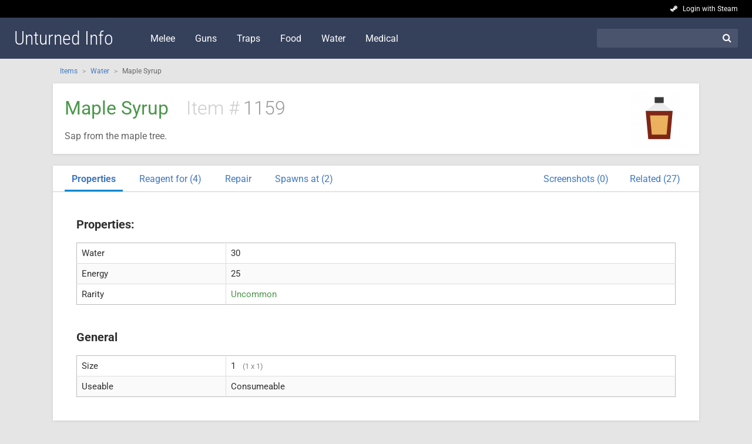

--- FILE ---
content_type: text/html; charset=UTF-8
request_url: https://unturned.gameinfo.io/items/1159-maple-syrup
body_size: 5351
content:
<!doctype html>
<html lang="en">
<head>
	<title>Maple Syrup (Water) - Unturned Info</title>
	<meta charset="utf-8">
	<meta name="viewport" content="width=device-width, initial-scale=1">
	<meta http-equiv="X-UA-Compatible" content="IE=edge,chrome=1">

	<link rel="stylesheet" href="/css/theme.css" type="text/css">
	<style type="text/css">@font-face {font-family:Roboto;font-style:normal;font-weight:300;src:url(/cf-fonts/s/roboto/5.0.11/latin/300/normal.woff2);unicode-range:U+0000-00FF,U+0131,U+0152-0153,U+02BB-02BC,U+02C6,U+02DA,U+02DC,U+0304,U+0308,U+0329,U+2000-206F,U+2074,U+20AC,U+2122,U+2191,U+2193,U+2212,U+2215,U+FEFF,U+FFFD;font-display:swap;}@font-face {font-family:Roboto;font-style:normal;font-weight:300;src:url(/cf-fonts/s/roboto/5.0.11/greek-ext/300/normal.woff2);unicode-range:U+1F00-1FFF;font-display:swap;}@font-face {font-family:Roboto;font-style:normal;font-weight:300;src:url(/cf-fonts/s/roboto/5.0.11/vietnamese/300/normal.woff2);unicode-range:U+0102-0103,U+0110-0111,U+0128-0129,U+0168-0169,U+01A0-01A1,U+01AF-01B0,U+0300-0301,U+0303-0304,U+0308-0309,U+0323,U+0329,U+1EA0-1EF9,U+20AB;font-display:swap;}@font-face {font-family:Roboto;font-style:normal;font-weight:300;src:url(/cf-fonts/s/roboto/5.0.11/latin-ext/300/normal.woff2);unicode-range:U+0100-02AF,U+0304,U+0308,U+0329,U+1E00-1E9F,U+1EF2-1EFF,U+2020,U+20A0-20AB,U+20AD-20CF,U+2113,U+2C60-2C7F,U+A720-A7FF;font-display:swap;}@font-face {font-family:Roboto;font-style:normal;font-weight:300;src:url(/cf-fonts/s/roboto/5.0.11/greek/300/normal.woff2);unicode-range:U+0370-03FF;font-display:swap;}@font-face {font-family:Roboto;font-style:normal;font-weight:300;src:url(/cf-fonts/s/roboto/5.0.11/cyrillic/300/normal.woff2);unicode-range:U+0301,U+0400-045F,U+0490-0491,U+04B0-04B1,U+2116;font-display:swap;}@font-face {font-family:Roboto;font-style:normal;font-weight:300;src:url(/cf-fonts/s/roboto/5.0.11/cyrillic-ext/300/normal.woff2);unicode-range:U+0460-052F,U+1C80-1C88,U+20B4,U+2DE0-2DFF,U+A640-A69F,U+FE2E-FE2F;font-display:swap;}@font-face {font-family:Roboto;font-style:normal;font-weight:400;src:url(/cf-fonts/s/roboto/5.0.11/greek-ext/400/normal.woff2);unicode-range:U+1F00-1FFF;font-display:swap;}@font-face {font-family:Roboto;font-style:normal;font-weight:400;src:url(/cf-fonts/s/roboto/5.0.11/greek/400/normal.woff2);unicode-range:U+0370-03FF;font-display:swap;}@font-face {font-family:Roboto;font-style:normal;font-weight:400;src:url(/cf-fonts/s/roboto/5.0.11/latin/400/normal.woff2);unicode-range:U+0000-00FF,U+0131,U+0152-0153,U+02BB-02BC,U+02C6,U+02DA,U+02DC,U+0304,U+0308,U+0329,U+2000-206F,U+2074,U+20AC,U+2122,U+2191,U+2193,U+2212,U+2215,U+FEFF,U+FFFD;font-display:swap;}@font-face {font-family:Roboto;font-style:normal;font-weight:400;src:url(/cf-fonts/s/roboto/5.0.11/latin-ext/400/normal.woff2);unicode-range:U+0100-02AF,U+0304,U+0308,U+0329,U+1E00-1E9F,U+1EF2-1EFF,U+2020,U+20A0-20AB,U+20AD-20CF,U+2113,U+2C60-2C7F,U+A720-A7FF;font-display:swap;}@font-face {font-family:Roboto;font-style:normal;font-weight:400;src:url(/cf-fonts/s/roboto/5.0.11/vietnamese/400/normal.woff2);unicode-range:U+0102-0103,U+0110-0111,U+0128-0129,U+0168-0169,U+01A0-01A1,U+01AF-01B0,U+0300-0301,U+0303-0304,U+0308-0309,U+0323,U+0329,U+1EA0-1EF9,U+20AB;font-display:swap;}@font-face {font-family:Roboto;font-style:normal;font-weight:400;src:url(/cf-fonts/s/roboto/5.0.11/cyrillic/400/normal.woff2);unicode-range:U+0301,U+0400-045F,U+0490-0491,U+04B0-04B1,U+2116;font-display:swap;}@font-face {font-family:Roboto;font-style:normal;font-weight:400;src:url(/cf-fonts/s/roboto/5.0.11/cyrillic-ext/400/normal.woff2);unicode-range:U+0460-052F,U+1C80-1C88,U+20B4,U+2DE0-2DFF,U+A640-A69F,U+FE2E-FE2F;font-display:swap;}@font-face {font-family:Roboto;font-style:italic;font-weight:400;src:url(/cf-fonts/s/roboto/5.0.11/greek/400/italic.woff2);unicode-range:U+0370-03FF;font-display:swap;}@font-face {font-family:Roboto;font-style:italic;font-weight:400;src:url(/cf-fonts/s/roboto/5.0.11/cyrillic/400/italic.woff2);unicode-range:U+0301,U+0400-045F,U+0490-0491,U+04B0-04B1,U+2116;font-display:swap;}@font-face {font-family:Roboto;font-style:italic;font-weight:400;src:url(/cf-fonts/s/roboto/5.0.11/latin/400/italic.woff2);unicode-range:U+0000-00FF,U+0131,U+0152-0153,U+02BB-02BC,U+02C6,U+02DA,U+02DC,U+0304,U+0308,U+0329,U+2000-206F,U+2074,U+20AC,U+2122,U+2191,U+2193,U+2212,U+2215,U+FEFF,U+FFFD;font-display:swap;}@font-face {font-family:Roboto;font-style:italic;font-weight:400;src:url(/cf-fonts/s/roboto/5.0.11/latin-ext/400/italic.woff2);unicode-range:U+0100-02AF,U+0304,U+0308,U+0329,U+1E00-1E9F,U+1EF2-1EFF,U+2020,U+20A0-20AB,U+20AD-20CF,U+2113,U+2C60-2C7F,U+A720-A7FF;font-display:swap;}@font-face {font-family:Roboto;font-style:italic;font-weight:400;src:url(/cf-fonts/s/roboto/5.0.11/vietnamese/400/italic.woff2);unicode-range:U+0102-0103,U+0110-0111,U+0128-0129,U+0168-0169,U+01A0-01A1,U+01AF-01B0,U+0300-0301,U+0303-0304,U+0308-0309,U+0323,U+0329,U+1EA0-1EF9,U+20AB;font-display:swap;}@font-face {font-family:Roboto;font-style:italic;font-weight:400;src:url(/cf-fonts/s/roboto/5.0.11/greek-ext/400/italic.woff2);unicode-range:U+1F00-1FFF;font-display:swap;}@font-face {font-family:Roboto;font-style:italic;font-weight:400;src:url(/cf-fonts/s/roboto/5.0.11/cyrillic-ext/400/italic.woff2);unicode-range:U+0460-052F,U+1C80-1C88,U+20B4,U+2DE0-2DFF,U+A640-A69F,U+FE2E-FE2F;font-display:swap;}@font-face {font-family:Roboto;font-style:normal;font-weight:700;src:url(/cf-fonts/s/roboto/5.0.11/latin/700/normal.woff2);unicode-range:U+0000-00FF,U+0131,U+0152-0153,U+02BB-02BC,U+02C6,U+02DA,U+02DC,U+0304,U+0308,U+0329,U+2000-206F,U+2074,U+20AC,U+2122,U+2191,U+2193,U+2212,U+2215,U+FEFF,U+FFFD;font-display:swap;}@font-face {font-family:Roboto;font-style:normal;font-weight:700;src:url(/cf-fonts/s/roboto/5.0.11/greek-ext/700/normal.woff2);unicode-range:U+1F00-1FFF;font-display:swap;}@font-face {font-family:Roboto;font-style:normal;font-weight:700;src:url(/cf-fonts/s/roboto/5.0.11/latin-ext/700/normal.woff2);unicode-range:U+0100-02AF,U+0304,U+0308,U+0329,U+1E00-1E9F,U+1EF2-1EFF,U+2020,U+20A0-20AB,U+20AD-20CF,U+2113,U+2C60-2C7F,U+A720-A7FF;font-display:swap;}@font-face {font-family:Roboto;font-style:normal;font-weight:700;src:url(/cf-fonts/s/roboto/5.0.11/vietnamese/700/normal.woff2);unicode-range:U+0102-0103,U+0110-0111,U+0128-0129,U+0168-0169,U+01A0-01A1,U+01AF-01B0,U+0300-0301,U+0303-0304,U+0308-0309,U+0323,U+0329,U+1EA0-1EF9,U+20AB;font-display:swap;}@font-face {font-family:Roboto;font-style:normal;font-weight:700;src:url(/cf-fonts/s/roboto/5.0.11/cyrillic/700/normal.woff2);unicode-range:U+0301,U+0400-045F,U+0490-0491,U+04B0-04B1,U+2116;font-display:swap;}@font-face {font-family:Roboto;font-style:normal;font-weight:700;src:url(/cf-fonts/s/roboto/5.0.11/cyrillic-ext/700/normal.woff2);unicode-range:U+0460-052F,U+1C80-1C88,U+20B4,U+2DE0-2DFF,U+A640-A69F,U+FE2E-FE2F;font-display:swap;}@font-face {font-family:Roboto;font-style:normal;font-weight:700;src:url(/cf-fonts/s/roboto/5.0.11/greek/700/normal.woff2);unicode-range:U+0370-03FF;font-display:swap;}</style>
	<style type="text/css">@font-face {font-family:Roboto Condensed;font-style:normal;font-weight:300;src:url(/cf-fonts/s/roboto-condensed/5.0.14/latin-ext/300/normal.woff2);unicode-range:U+0100-02AF,U+0304,U+0308,U+0329,U+1E00-1E9F,U+1EF2-1EFF,U+2020,U+20A0-20AB,U+20AD-20CF,U+2113,U+2C60-2C7F,U+A720-A7FF;font-display:swap;}@font-face {font-family:Roboto Condensed;font-style:normal;font-weight:300;src:url(/cf-fonts/s/roboto-condensed/5.0.14/vietnamese/300/normal.woff2);unicode-range:U+0102-0103,U+0110-0111,U+0128-0129,U+0168-0169,U+01A0-01A1,U+01AF-01B0,U+0300-0301,U+0303-0304,U+0308-0309,U+0323,U+0329,U+1EA0-1EF9,U+20AB;font-display:swap;}@font-face {font-family:Roboto Condensed;font-style:normal;font-weight:300;src:url(/cf-fonts/s/roboto-condensed/5.0.14/cyrillic-ext/300/normal.woff2);unicode-range:U+0460-052F,U+1C80-1C88,U+20B4,U+2DE0-2DFF,U+A640-A69F,U+FE2E-FE2F;font-display:swap;}@font-face {font-family:Roboto Condensed;font-style:normal;font-weight:300;src:url(/cf-fonts/s/roboto-condensed/5.0.14/greek/300/normal.woff2);unicode-range:U+0370-03FF;font-display:swap;}@font-face {font-family:Roboto Condensed;font-style:normal;font-weight:300;src:url(/cf-fonts/s/roboto-condensed/5.0.14/greek-ext/300/normal.woff2);unicode-range:U+1F00-1FFF;font-display:swap;}@font-face {font-family:Roboto Condensed;font-style:normal;font-weight:300;src:url(/cf-fonts/s/roboto-condensed/5.0.14/cyrillic/300/normal.woff2);unicode-range:U+0301,U+0400-045F,U+0490-0491,U+04B0-04B1,U+2116;font-display:swap;}@font-face {font-family:Roboto Condensed;font-style:normal;font-weight:300;src:url(/cf-fonts/s/roboto-condensed/5.0.14/latin/300/normal.woff2);unicode-range:U+0000-00FF,U+0131,U+0152-0153,U+02BB-02BC,U+02C6,U+02DA,U+02DC,U+0304,U+0308,U+0329,U+2000-206F,U+2074,U+20AC,U+2122,U+2191,U+2193,U+2212,U+2215,U+FEFF,U+FFFD;font-display:swap;}</style>
	<link rel="stylesheet" href="https://maxcdn.bootstrapcdn.com/font-awesome/4.6.3/css/font-awesome.min.css">

	<meta name="description" content="The Maple Syrup is a spawnable water item in Unturned.">
	<link rel="canonical" href="/items/1159-maple-syrup">
	<script>
		(function(i,s,o,g,r,a,m){i['GoogleAnalyticsObject']=r;i[r]=i[r]||function(){
		(i[r].q=i[r].q||[]).push(arguments)},i[r].l=1*new Date();a=s.createElement(o),
		m=s.getElementsByTagName(o)[0];a.async=1;a.src=g;m.parentNode.insertBefore(a,m)
		})(window,document,'script','https://www.google-analytics.com/analytics.js','ga');

		ga('create', 'UA-71767061-4', 'auto');
		ga('send', 'pageview');
	</script>
	<script>
		(adsbygoogle = window.adsbygoogle || []).push({
			google_ad_client: 'ca-pub-3621894834422379',
			enable_page_level_ads: true
		});
	</script>
</head>
<body>

<div id="top">
	<div class="account">
		<i class="fa fa-steam" aria-hidden="true"></i>
		<a href="/login/steam">Login with Steam</a>
	</div>
</div>

<header>
	<a href="/" class="logo">
		Unturned Info
		
	</a>

	<nav>
		<a href="/set/melee">Melee</a>
		<a href="/set/guns">Guns</a>
		<a href="/set/traps">Traps</a>
		<a href="/set/food">Food</a>
		<a href="/set/water">Water</a>
		<a href="/set/medical">Medical</a>
	</nav>

	<div class="search">
		<form action="/search">
			<label>
				<input type="text" name="q" placeholder="">
			</label>
			<button type="submit"><i class="fa fa-search fa-fw"></i></button>
		</form>
	</div>

	<div class="mobile-display">
		<i class="fa fa-bars"></i>
	</div>
</header>

<div id="content">
	<style media="screen">
		.title 						{ display: flex; padding: 12px 20px; min-height: 96px; }
		.title .info 				{ flex-grow: 1; display: flex; flex-wrap: wrap; font-size: 32px; align-items: center; }
		.title .info h1 			{ margin: 0; border-bottom: none; }
		.title .item-id 			{ color: #999; font-weight: 300; margin-left: 30px; }
		.title .item-id::before 	{ content: attr(data-pre); margin-right: 6px; color: #ccc; }
		.title .item-image  		{ width: 96px; height: 96px; display: flex; align-items: center; }
		.title .item-image img 		{ max-width: 100%; max-height: 100%; }
		.description 				{ flex: 1 0 100%; color: #666; }
		.description 				{ font-size: 16px; margin: 0; }
		/*.description:empty::after 	{ content: 'No game description'; color: #aaa; font-style: italic; }*/

		table td:empty::after		{ content: '–'; font-size: 13px; color: #bbb; }
		table small 				{ color: #888; margin-left: 8px; }
		table .fa-long-arrow-right 	{ font-size: 28px; color: #bbb; transform: scaleX(1.5); }

		table.properties tbody td 					{ padding: 6px 8px; }
		table.properties tbody td:first-child 		{ width: 25%; }
		table.properties .faded 					{ color: #888; font-size: 12px; }
		table.properties .faded td:first-child		{ padding-left: 24px; }
		table.properties .fa-check					{ font-size: 12px; color: green; margin-left: 2px; }

		.tab-reagent_for table td:nth-child(2) 		{ text-align: center; }
		.tab-created_by table td:nth-child(2) 		{ text-align: center; }
		.tab-comments form textarea 				{ transition: height 0.2s ease-out; }

		.dialogue 						{ border: 1px solid #ccc; background: #fcfcfc; padding: 8px 10px; border-radius: 4px; margin-bottom: 10px; }
		.dialogue p 					{ font-size: 15px; margin-bottom: 6px; }
		.dialogue ul 					{ font-size: 14px; margin-left: 28px; margin-top: 4px; color: #666; list-style-type: none; }
		.dialogue ul li 				{ position: relative; }
		.dialogue ul li::before 		{ content: "\00BB"; position: absolute; left: -14px; color: #888; }
		.dialogue ul ul 				{ margin-left: 18px; margin-top: 4px; margin-bottom: 8px; font-size: 13px; }
		.dialogue a 					{ color: #4078c0; }
		.dialogue p:last-child 			{ margin-bottom: 0; }

		span.quest 			{ color: yellow; background: #333; border-radius: 8px; text-align: center; width: 18px; display: inline-block; font-size: 14px; line-height: 18px; margin-right: 2px; }

		article.quest 							{ padding: 20px; }
		article.quest h3 						{ font-weight: 300; margin-top: 20px; }
		article.quest h3:first-child 			{ margin-top: 0; }

		.comments-box 								{ margin-top: 16px; }

		@media  all and (max-width: 800px) {
			.title 						{ flex-direction: column; text-align: center; padding-bottom: 0; }
			.title .info 				{ justify-content: center; }
			.title .item-image 			{ display: block; margin: 10px auto 0; }
			h2.description  			{ text-align: center; margin-top: 0; }

			table .fa-long-arrow-right 	{ transform: scaleX(1); }

			.tab-comments 				{ padding: 0 20px 20px; }
		}
	</style>

	<section class="breadcrumbs">
		<ul>
			<li><a href="/items">Items</a></li>
			<li><a href="/items/set/water">Water</a></li>
			<li>Maple Syrup</li>
		</ul>
	</section>

	<section>
		<article class="title">
			<div class="info">
				
				<h1 class="uncommon">Maple Syrup</h1>

									<span class="item-id" data-pre="Item #">1159</span>
					<p class="description">Sap from the maple tree.</p>
							</div>

						<div class="item-image">
				<img src="/images/thumbs/96/Maple_Syrup_1159.png" alt="Maple Syrup">
			</div>
					</article>

		
		

		<article class="nav">
			<nav>
																								<a href="#properties" data-tab="properties">Properties</a>
								 <a href="#reagent_for">Reagent for (4)</a> 				 <a href="#repair">Repair</a> 								 <a href="#spawns">Spawns at (2)</a> 				 <a href="#related" class="right">Related (27)</a> 				<a href="#screenshots" class="right">Screenshots (0)</a>
			</nav>

															 		<div class="tab tab-vendor">
	<h3>Selling</h3>
	<table class="table-stats sortable">
		<thead>
			<tr>
				<th data-sort="string">Item</th>
				<th data-sort="int" data-sort-default="desc">Price</th>
			</tr>
		</thead>
		<tbody>
					</tbody>
	</table>

	<h3>Buying</h3>
	<table class="table-stats sortable">
		<thead>
			<tr>
				<th data-sort="string">Item</th>
				<th data-sort="int" data-sort-default="desc">Price</th>
			</tr>
		</thead>
		<tbody>
					</tbody>
	</table>
</div>
 					<div class="tab tab-properties">


	<h3>Properties:</h3>

	<table class="table-stats properties">
				<tr>
			<td>Water</td>
			<td>
				30
				
			</td>
		</tr>
				<tr>
			<td>Energy</td>
			<td>
				25
				
			</td>
		</tr>
				<tr>
			<td>Rarity</td>
			<td class="uncommon">
				Uncommon
				
			</td>
		</tr>
			</table>


	<h3>General</h3>
	<table class="table-stats properties">
				<tr>
			<td>Size</td>
			<td>
				1
				<small>(1 x 1)</small>
			</td>
		</tr>
				<tr>
			<td>Useable</td>
			<td>
				Consumeable
				
			</td>
		</tr>
			</table>

	
</div>
						 	<div class="tab tab-reagent_for">
	<h3>Reagent for</h3>
	<table class="table-stats">
		<thead>
			<tr>
				<th style="width: 25%">Reagents</th>
				<th style="width: 8%"></th>
				<th>Creates</th>
				<th style="width: 15%">Tool required</th>
				<th style="width: 15%">Skill level required</th>
			</tr>
		</thead>
		<tbody>
						<tr>
				<td>
											<div class="img" style="background-image: url(/images/thumbs/24/Plate_Large_Metal_1091.png);"></div>
						<a href="/items/1091-large-metal-plate" class="epic">Large Metal Plate</a><br>
											<div class="img" style="background-image: url(/images/thumbs/24/Maple_Syrup_1159.png);"></div>
						<a href="/items/1159-maple-syrup" class="uncommon">Maple Syrup</a><br>
									</td>
				<td>
					<i class="fa fa-long-arrow-right"></i>
				</td>
				<td>
											<div class="img" style="background-image: url(/images/thumbs/24/Plate_Large_Slip_1239.png);"></div>
						<a href="/items/1239-large-slippery-plate" class="epic">Large Slippery Plate</a><br>
					
					
				</td>
				<td></td>
				<td></td>
			</tr>
						<tr>
				<td>
											<div class="img" style="background-image: url(/images/thumbs/24/Dough_1162.png);"></div>
						<a href="/items/1162-dough" class="common">Dough</a><br>
											<div class="img" style="background-image: url(/images/thumbs/24/Maple_Syrup_1159.png);"></div>
						<a href="/items/1159-maple-syrup" class="uncommon">Maple Syrup</a><br>
									</td>
				<td>
					<i class="fa fa-long-arrow-right"></i>
				</td>
				<td>
											<div class="img" style="background-image: url(/images/thumbs/24/Doughnut_1163.png);"></div>
						<a href="/items/1163-doughnut" class="rare">Doughnut</a><br>
					
					
				</td>
				<td></td>
				<td>2</td>
			</tr>
						<tr>
				<td>
											<div class="img" style="background-image: url(/images/thumbs/24/Box_Milk_462.png);"></div>
						<a href="/items/462-milk-box" class="common">Milk Box</a><br>
											<div class="img" style="background-image: url(/images/thumbs/24/Eggs_470.png);"></div>
						<a href="/items/470-eggs" class="common">Eggs</a><br>
											<div class="img" style="background-image: url(/images/thumbs/24/Maple_Syrup_1159.png);"></div>
						<a href="/items/1159-maple-syrup" class="uncommon">Maple Syrup</a><br>
									</td>
				<td>
					<i class="fa fa-long-arrow-right"></i>
				</td>
				<td>
											<div class="img" style="background-image: url(/images/thumbs/24/Pancake_1160.png);"></div>
						<a href="/items/1160-pancake" class="rare">Pancake</a><br>
					
					
				</td>
				<td></td>
				<td>2</td>
			</tr>
						<tr>
				<td>
											<div class="img" style="background-image: url(/images/thumbs/24/Dough_1162.png);"></div>
						<a href="/items/1162-dough" class="common">Dough</a> x 2<br>
											<div class="img" style="background-image: url(/images/thumbs/24/Maple_Syrup_1159.png);"></div>
						<a href="/items/1159-maple-syrup" class="uncommon">Maple Syrup</a><br>
									</td>
				<td>
					<i class="fa fa-long-arrow-right"></i>
				</td>
				<td>
											<div class="img" style="background-image: url(/images/thumbs/24/Waffle_1161.png);"></div>
						<a href="/items/1161-waffle" class="rare">Waffle</a><br>
					
					
				</td>
				<td></td>
				<td>2</td>
			</tr>
					</tbody>
	</table>
</div>
 				 		<div class="tab tab-repair">
	<h3>Repair cost</h3>
	<table class="table-stats">
		<thead>
			<tr>
				<th>Reagents</th>
			</tr>
		</thead>
		<tbody>
						<tr>
				<td>
											<div class="img" style="background-image: url(/images/thumbs/24/Tablets_392.png);"></div>
						<a href="/items/392-purification-tablets" class="common">Purification Tablets</a><br>
									</td>
			</tr>
					</tbody>
	</table>
</div>
 								 		<div class="tab tab-spawns">
	<h3>Spawn points</h3>
	<table class="table-stats">
		<thead>
			<tr>
				<th>Spawn</th>
				<th>Spawn chance</th>
			</tr>
		</thead>
		<tbody>
						<tr>
				<td>
					<a href="/spawns/156-food-canned" class="common">Food Canned</a>
				</td>
				<td>
					10%
				</td>
			</tr>
						<tr>
				<td>
					<a href="/spawns/292-doughnut-rare" class="common">Doughnut Rare</a>
				</td>
				<td>
					100%
				</td>
			</tr>
					</tbody>
	</table>
</div>
 					 		<div class="tab tab-related">
	<h3>Related items (Water)</h3>
	<table class="table-stats">
		<tbody>
						<tr>
				<td>
					<div class="img" style="background-image: url(/images/thumbs/24/Berry_Amber_270.png);"></div>
					<a href="/items/270-raw-amber-berries" class="common">Raw Amber Berries</a>
				</td>
			</tr>
						<tr>
				<td>
					<div class="img" style="background-image: url(/images/thumbs/24/Berry_Indigo_271.png);"></div>
					<a href="/items/271-raw-indigo-berries" class="common">Raw Indigo Berries</a>
				</td>
			</tr>
						<tr>
				<td>
					<div class="img" style="background-image: url(/images/thumbs/24/Berry_Jade_272.png);"></div>
					<a href="/items/272-raw-jade-berries" class="common">Raw Jade Berries</a>
				</td>
			</tr>
						<tr>
				<td>
					<div class="img" style="background-image: url(/images/thumbs/24/Berry_Mauve_115.png);"></div>
					<a href="/items/115-raw-mauve-berries" class="common">Raw Mauve Berries</a>
				</td>
			</tr>
						<tr>
				<td>
					<div class="img" style="background-image: url(/images/thumbs/24/Berry_Russet_273.png);"></div>
					<a href="/items/273-raw-russet-berries" class="common">Raw Russet Berries</a>
				</td>
			</tr>
						<tr>
				<td>
					<div class="img" style="background-image: url(/images/thumbs/24/Berry_Teal_274.png);"></div>
					<a href="/items/274-raw-teal-berries" class="common">Raw Teal Berries</a>
				</td>
			</tr>
						<tr>
				<td>
					<div class="img" style="background-image: url(/images/thumbs/24/Berry_Vermillion_275.png);"></div>
					<a href="/items/275-raw-vermillion-berries" class="common">Raw Vermillion Berries</a>
				</td>
			</tr>
						<tr>
				<td>
					<div class="img" style="background-image: url(/images/thumbs/24/Bottled_Coconut_94.png);"></div>
					<a href="/items/94-bottled-coconut" class="common">Bottled Coconut</a>
				</td>
			</tr>
						<tr>
				<td>
					<div class="img" style="background-image: url(/images/thumbs/24/Bottled_Cola_472.png);"></div>
					<a href="/items/472-bottled-cola" class="common">Bottled Cola</a>
				</td>
			</tr>
						<tr>
				<td>
					<div class="img" style="background-image: url(/images/thumbs/24/Bottled_Energy_93.png);"></div>
					<a href="/items/93-bottled-energy" class="common">Bottled Energy</a>
				</td>
			</tr>
						<tr>
				<td>
					<div class="img" style="background-image: url(/images/thumbs/24/Bottled_Soda_473.png);"></div>
					<a href="/items/473-bottled-soda" class="common">Bottled Soda</a>
				</td>
			</tr>
						<tr>
				<td>
					<div class="img" style="background-image: url(/images/thumbs/24/Bottled_Water_14.png);"></div>
					<a href="/items/14-bottled-water" class="common">Bottled Water</a>
				</td>
			</tr>
						<tr>
				<td>
					<div class="img" style="background-image: url(/images/thumbs/24/Box_Milk_462.png);"></div>
					<a href="/items/462-milk-box" class="common">Milk Box</a>
				</td>
			</tr>
						<tr>
				<td>
					<div class="img" style="background-image: url(/images/thumbs/24/Box_Orange_463.png);"></div>
					<a href="/items/463-orange-juice" class="common">Orange Juice</a>
				</td>
			</tr>
						<tr>
				<td>
					<div class="img" style="background-image: url(/images/thumbs/24/Canned_Cola_80.png);"></div>
					<a href="/items/80-canned-cola" class="common">Canned Cola</a>
				</td>
			</tr>
						<tr>
				<td>
					<div class="img" style="background-image: url(/images/thumbs/24/Canned_Soda_465.png);"></div>
					<a href="/items/465-canned-soda" class="common">Canned Soda</a>
				</td>
			</tr>
						<tr>
				<td>
					<div class="img" style="background-image: url(/images/thumbs/24/Chemicals_75.png);"></div>
					<a href="/items/75-chemicals" class="common">Chemicals</a>
				</td>
			</tr>
						<tr>
				<td>
					<div class="img" style="background-image: url(/images/thumbs/24/Crushed_Amber_397.png);"></div>
					<a href="/items/397-refined-amber-berries" class="common">Refined Amber Berries</a>
				</td>
			</tr>
						<tr>
				<td>
					<div class="img" style="background-image: url(/images/thumbs/24/Crushed_Indigo_398.png);"></div>
					<a href="/items/398-refined-indigo-berries" class="common">Refined Indigo Berries</a>
				</td>
			</tr>
						<tr>
				<td>
					<div class="img" style="background-image: url(/images/thumbs/24/Crushed_Jade_399.png);"></div>
					<a href="/items/399-refined-jade-berries" class="common">Refined Jade Berries</a>
				</td>
			</tr>
						<tr>
				<td>
					<div class="img" style="background-image: url(/images/thumbs/24/Crushed_Mauve_396.png);"></div>
					<a href="/items/396-refined-mauve-berries" class="common">Refined Mauve Berries</a>
				</td>
			</tr>
						<tr>
				<td>
					<div class="img" style="background-image: url(/images/thumbs/24/Crushed_Russet_400.png);"></div>
					<a href="/items/400-refined-russet-berries" class="common">Refined Russet Berries</a>
				</td>
			</tr>
						<tr>
				<td>
					<div class="img" style="background-image: url(/images/thumbs/24/Crushed_Teal_401.png);"></div>
					<a href="/items/401-refined-teal-berries" class="common">Refined Teal Berries</a>
				</td>
			</tr>
						<tr>
				<td>
					<div class="img" style="background-image: url(/images/thumbs/24/Crushed_Vermillion_402.png);"></div>
					<a href="/items/402-refined-vermillion-berries" class="common">Refined Vermillion Berries</a>
				</td>
			</tr>
						<tr>
				<td>
					<div class="img" style="background-image: url(/images/thumbs/24/Glue_70.png);"></div>
					<a href="/items/70-glue" class="common">Glue</a>
				</td>
			</tr>
						<tr>
				<td>
					<div class="img" style="background-image: url(/images/thumbs/24/Juice_Apple_91.png);"></div>
					<a href="/items/91-apple-juice" class="common">Apple Juice</a>
				</td>
			</tr>
						<tr>
				<td>
					<div class="img" style="background-image: url(/images/thumbs/24/Juice_Grape_92.png);"></div>
					<a href="/items/92-grape-juice" class="common">Grape Juice</a>
				</td>
			</tr>
					</tbody>
	</table>
</div>
 					<div class="tab tab-screenshots">

	<style>
		#dropzone .dropzone 				{ border: 2px dashed #0087F7; margin-bottom: 36px; display: none; }
		#dropzone .dropzone .dz-message 	{ font-weight: 400; font-style: italic; font-size: 22px; color: #999; }

		.screenshots-box 					{ position: relative; }
		.screenshots-box p.empty 			{ text-align: center; margin-top: 18px; font-style: italic; }
		.screenshots-box p.submit 			{ font-size: 13px; position: absolute; top: -28px; right: -24px; }

		.screenshots-box 					{ display: flex; flex-wrap: wrap; align-items: center; justify-content: center; }
		.screenshots-box .screenshot 		{ width: 200px; height: 233px; margin: 0 20px 40px; display: block; position: relative; border: 1px solid #e8e8e8; overflow: hidden; border-radius: 4px; }
		.screenshots-box .screenshot 		{ display: flex; flex-direction: column; justify-content: space-between; text-align: center; }
		.screenshots-box .screenshot:hover 	{ border-color: #bbb; box-shadow: 2px 2px 6px rgba(0,0,0,0.05); }

		.screenshots-box .screenshot p 		{ font-size: 14px; white-space: nowrap; overflow: hidden; text-overflow: ellipsis; padding: 0 25px; margin: 0; line-height: 32px; }
		.screenshots-box .screenshot img 	{ max-width: 200px; max-height: 200px; border-bottom: 1px solid #ddd; }
		.screenshots-box .screenshot span 	{ font-weight: bold; }
		.screenshots-box .screenshot .delete { position: absolute; color: #aaa; right: 0; bottom: 0; font-size: 22px; display: inline-block; width: 30px; text-align: center; cursor: pointer; }
		.screenshots-box .screenshot .delete:hover { background: #f0f0f0; color: #444; }
	</style>

	<div id="dropzone">
		<form action="/ajax/screenshots" class="dropzone dz-clickable" id="imageUploader">
			<input type="hidden" name="_token" value="QVZqWUJnZaeV4KC2ZiuQrR7u63j26BvlumeHRef6">
			<input type="hidden" name="target" value="items:1159">
			<div class="dz-message">Drop files here or click to upload.</div>
		</form>
	</div>

	<div class="screenshots-box"></div>

</div>
		</article>

		<article class="comments">
			<h3>Comments</h3>
			<p style="text-align: center; font-size: 13px; margin-top: -20px;">Please <a href="/login/steam">login</a> with your Steam Account to post a comment.</p>

<div class="comments-box"></div>
<script>var comments_id = 'items:1159', _token = 'QVZqWUJnZaeV4KC2ZiuQrR7u63j26BvlumeHRef6';</script>
		</article>
	</section>
</div>

<footer>
	<section>
		<div class="links"></div>
		<div class="info">
			<div class="version" style="color: #fff; margin-bottom: 24px;">
				<span style="color: #bbb;">Game version:</span>&nbsp;&nbsp;3.20.9.0<br>
				
			</div>

			Copyright &copy; 2016 - 2026
		</div>
		<div class="social">
			<div class="fb-like" data-href="https://unturned.gameinfo.io/" data-layout="button_count" data-action="like" data-show-faces="false" data-share="false"></div>
		</div>
	</section>
</footer>

<script src="//ajax.googleapis.com/ajax/libs/jquery/3.2.1/jquery.min.js"></script>
<script src="/js/main.js"></script>

	<script>
		(function () {
			var target = $('.description'), desc = target.html();
			if (desc) desc = desc.replace(/&lt;color=([a-z]+)&gt;([a-z ]+)&lt;\/color&gt;/gi, '<span class="$1">$2</span>');
			target.html(desc);

			$('.tab-reagent_for,.tab-created_by').each(function () {
				var t = $(this), clear = true;
				t.find('table td:nth-child(3)').each(function () { if ($(this).text() !== '') clear = false; });
				if (!clear) return;
				t.find('table td:nth-child(3)').remove();
				t.find('table th:nth-child(3)').remove();
			});

			$('.tab-vendor table.sortable thead tr th:last-child').trigger('click');

		}());
	</script>
	<script src="https://cdnjs.cloudflare.com/ajax/libs/dropzone/5.1.1/min/dropzone.min.js"></script>
	<script src="/js/comments.js"></script>

	<link rel="stylesheet" href="https://cdnjs.cloudflare.com/ajax/libs/dropzone/5.1.1/min/dropzone.min.css">



</body>
</html>


--- FILE ---
content_type: text/html; charset=UTF-8
request_url: https://unturned.gameinfo.io/ajax/comments?target=items%3A1159
body_size: 321
content:
<em>There are no comments here yet.</em>


--- FILE ---
content_type: application/javascript
request_url: https://unturned.gameinfo.io/js/main.js
body_size: 672
content:

// -- Header

~function () {
	$('header .mobile-display').on('click', function () {
		$('header nav').toggleClass('active');
	});
}();

// -- Nav tabs

~function () {
	function showTab(tab, push)
	{
		$('.tab').hide().filter('.tab-' + tab).show();
		$('nav a').removeClass('selected').filter('[href=\\#' + tab + ']').addClass('selected');

		if (typeof history.pushState != 'undefined' && push === true)
			history.replaceState({ target: tab }, null, location.pathname + location.search + '#' + tab);
	}

	$('article.nav nav a').on('click', function (e) {
		e.preventDefault();
		var tab = $(this).attr('href').substr(1);
		showTab(tab, true);
	});

	var a = location.hash.replace(/^#/, '');
	if (a) showTab(a);
	else
	{
		var tab = $('article.nav nav a').first();
		if (!tab.length) return;

		tab = tab.attr('href').substr(1);
		showTab(tab);
	}
}();

// -- Inline plugins

(function(c){c.fn.stupidtable=function(b){return this.each(function(){var a=c(this);b=b||{};b=c.extend({},c.fn.stupidtable.default_sort_fns,b);a.on("click.stupidtable","th",function(){var d=c(this),f=0,g=c.fn.stupidtable.dir;a.find("th").slice(0,d.index()).each(function(){var a=c(this).attr("colspan")||1;f+=parseInt(a,10)});var e=d.data("sort-default")||g.ASC;d.data("sort-dir")&&(e=d.data("sort-dir")===g.ASC?g.DESC:g.ASC);var l=d.data("sort")||null;null!==l&&(a.trigger("beforetablesort",{column:f, direction:e}),a.css("display"),setTimeout(function(){var h=[],m=b[l],k=a.children("tbody").children("tr");k.each(function(a,b){var d=c(b).children().eq(f),e=d.data("sort-value"),d="undefined"!==typeof e?e:d.text();h.push([d,b])});h.sort(function(a,b){return m(a[0],b[0])});e!=g.ASC&&h.reverse();k=c.map(h,function(a){return a[1]});a.children("tbody").append(k);a.find("th").data("sort-dir",null).removeClass("sorting-desc sorting-asc");d.data("sort-dir",e).addClass("sorting-"+e);a.trigger("aftertablesort", {column:f,direction:e});a.css("display")},10))})})};c.fn.stupidtable.dir={ASC:"asc",DESC:"desc"};c.fn.stupidtable.default_sort_fns={"int":function(b,a){return parseInt(b,10)-parseInt(a,10)},"float":function(b,a){return parseFloat(b)-parseFloat(a)},string:function(b,a){return b<a?-1:b>a?1:0},"string-ins":function(b,a){b=b.toLowerCase();a=a.toLowerCase();return b<a?-1:b>a?1:0}}})(jQuery);
$('table.sortable').stupidtable();


--- FILE ---
content_type: text/plain
request_url: https://www.google-analytics.com/j/collect?v=1&_v=j102&a=642401372&t=pageview&_s=1&dl=https%3A%2F%2Funturned.gameinfo.io%2Fitems%2F1159-maple-syrup&ul=en-us%40posix&dt=Maple%20Syrup%20(Water)%20-%20Unturned%20Info&sr=1280x720&vp=1280x720&_u=IEBAAEABAAAAACAAI~&jid=1340015870&gjid=599776148&cid=271193890.1769237579&tid=UA-71767061-4&_gid=409843847.1769237579&_r=1&_slc=1&z=1059809591
body_size: -452
content:
2,cG-TNC3W00WW5